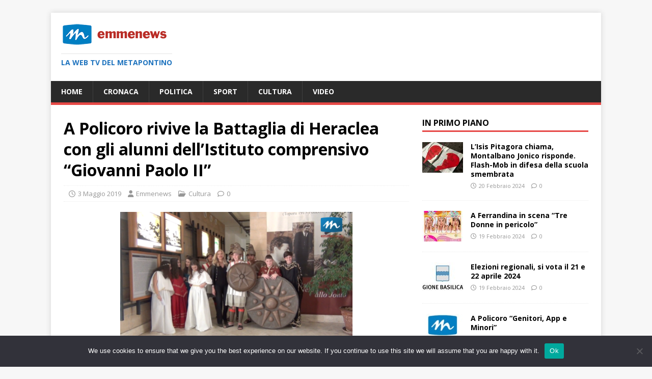

--- FILE ---
content_type: text/html; charset=utf-8
request_url: https://www.google.com/recaptcha/api2/aframe
body_size: 268
content:
<!DOCTYPE HTML><html><head><meta http-equiv="content-type" content="text/html; charset=UTF-8"></head><body><script nonce="jOiA-AiSNRHYwZyshgFUzA">/** Anti-fraud and anti-abuse applications only. See google.com/recaptcha */ try{var clients={'sodar':'https://pagead2.googlesyndication.com/pagead/sodar?'};window.addEventListener("message",function(a){try{if(a.source===window.parent){var b=JSON.parse(a.data);var c=clients[b['id']];if(c){var d=document.createElement('img');d.src=c+b['params']+'&rc='+(localStorage.getItem("rc::a")?sessionStorage.getItem("rc::b"):"");window.document.body.appendChild(d);sessionStorage.setItem("rc::e",parseInt(sessionStorage.getItem("rc::e")||0)+1);localStorage.setItem("rc::h",'1769536845801');}}}catch(b){}});window.parent.postMessage("_grecaptcha_ready", "*");}catch(b){}</script></body></html>